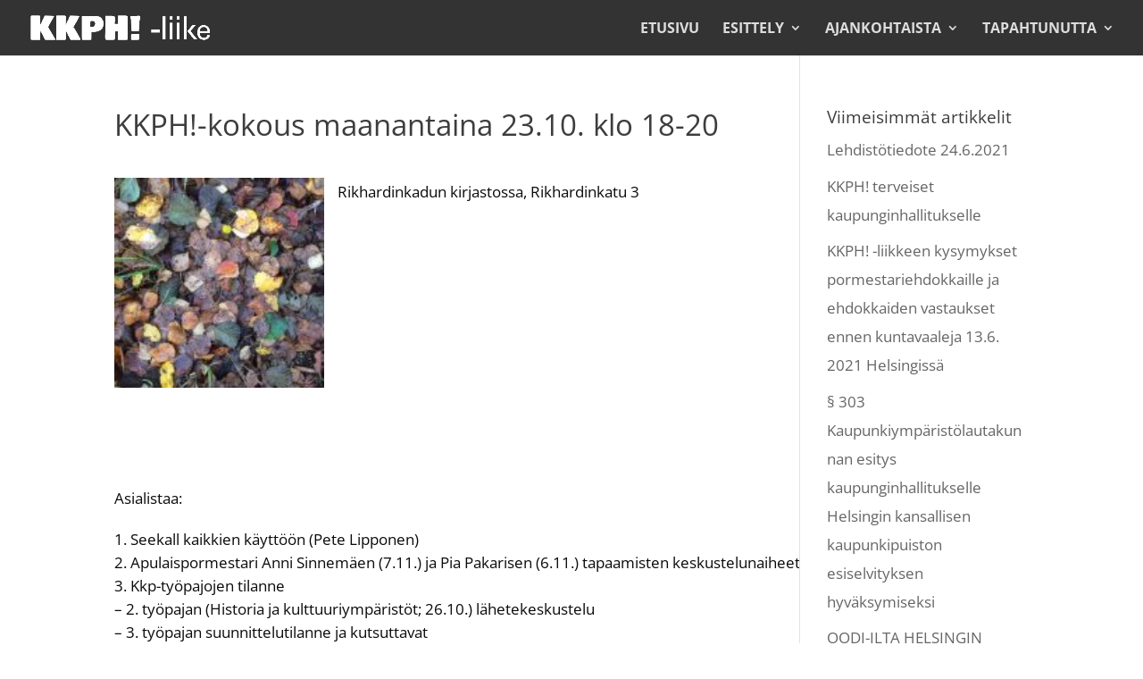

--- FILE ---
content_type: text/css
request_url: https://arkisto.kaupunkipuisto.fi/wp-content/themes/divi-suomenlinna/style.css?ver=4.27.3
body_size: 67
content:
/*
Theme Name:     Divi suomenlinna
Description:    
Author:         pete
Template:       Divi

(optional values you can add: Theme URI, Author URI, Version)
*/

@import url("../Divi/style.css");

#top-menu a, .et_mobile_menu a, #et_search_icon:before {
    color: #ddd !important;
}
  
#top-menu a:hover, .et_mobile_menu a:hover {
    color: #fff !important;
}
  
.nav ul li a:hover, .et_mobile_menu li a:hover { color: #111; background-color: #2b2b2b; }
  
#top-menu li.mega-menu > ul > li > a:first-child, .et_mobile_menu li a {
    border-bottom: 1px solid #444;
}
  
#main-header, .et_mobile_menu, .nav li ul , #top-menu li.mega-menu > ul > li > a:first-child:hover, .et-search-form {
    background-color: #333 !important;
}
  
.et-search-form input {
    background-color: #2b2b2b;
    color: #999;
}